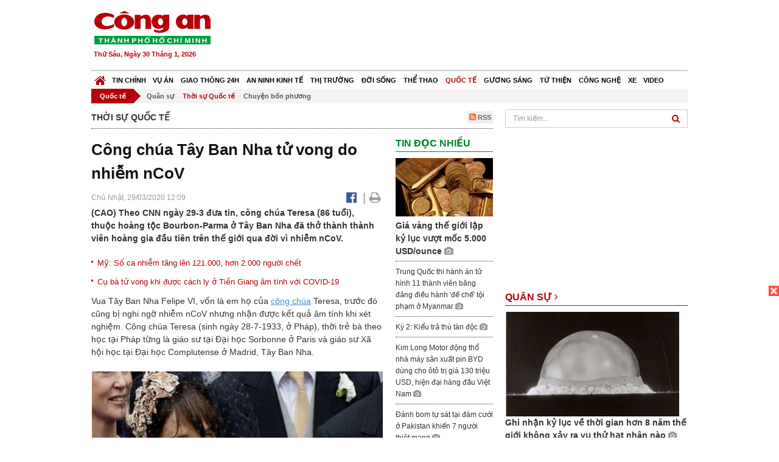

--- FILE ---
content_type: text/html; charset=utf-8
request_url: https://congan.com.vn/quoc-te/thoi-su-quoc-te/cong-chua-tay-ban-nha-tu-vong-do-nhiem-ncov_89962.html
body_size: 29366
content:


<!DOCTYPE html>
<html xmlns="http://www.w3.org/1999/xhtml">
<head><title>
	C&#244;ng ch&#250;a T&#226;y Ban Nha tử vong do nhiễm nCoV
</title>
<!-- common meta tag -->
<meta http-equiv="content-type" content="text/html;charset=UTF-8" />
<meta http-equiv="content-language" itemprop="inLanguage" content="vi-VN" />
<meta name="viewport" content="width=device-width, initial-scale=1.0, user-scalable=yes" />
<!-- mobile web app -->
<meta name="apple-mobile-web-app-capable" content="yes" />
<meta name="apple-mobile-web-app-title" content="congan.com.vn" />
<!-- favi icons -->
<link rel="icon" href="/Sites/CATP/css/icon/favicon.ico" type="image/x-icon" />
<link rel="shortcut icon" href="/Sites/CATP/css/icon/favicon.ico" type="image/x-icon" />
<link rel="shortcut icon" href="/Sites/CATP/css/icon/favicon.ico" type="image/vnd.microsoft.icon" />
<!-- iPad icons -->
<link rel="apple-touch-icon-precomposed" href="/Sites/CATP/css/icon/72x72.png" sizes="72x72" />
<link rel="apple-touch-icon-precomposed" href="/Sites/CATP/css/icon/144x144.png" sizes="144x144" />
<!-- iPhone and iPod touch icons -->
<link rel="apple-touch-icon-precomposed" href="/Sites/CATP/css/icon/57x57.png" sizes="57x57" />
<link rel="apple-touch-icon-precomposed" href="/Sites/CATP/css/icon/114x114.png" sizes="114x114" />
<!-- Nokia Symbian -->
<link rel="nokia-touch-icon" href="/Sites/CATP/css/icon/57x57.png">
<!-- Android icon precomposed so it takes precedence -->
<link rel="apple-touch-icon-precomposed" href="/Sites/CATP/css/icon/114x114.png" sizes="1x1" />
<!-- google plus publisher -->
<link rel="publisher" href="https://plus.google.com/+ConganVnBaoCongAnTPHCM/" />
<!-- author meta tags -->
<meta name="author" itemprop="author" content="congan.com.vn" />
<meta name="copyright" content="Báo Công an Thành Phố Hồ Chí Minh" />
<meta name="webdesign" content="http://vgroup.vn" />
<meta name="robots" content="index,follow,noodp" />
<!-- canonial url -->
<link rel="canonical" href="https://congan.com.vn/quoc-te/thoi-su-quoc-te/cong-chua-tay-ban-nha-tu-vong-do-nhiem-ncov_89962.html" />
<link rel="alternate" href="https://congan.com.vn/quoc-te/thoi-su-quoc-te/cong-chua-tay-ban-nha-tu-vong-do-nhiem-ncov_89962.html" hreflang="vi-VN" />
<!-- title & meta tags -->
<meta name="description" itemprop="description" content="(CAO) Theo CNN ng&#224;y 29-3 đưa tin, c&#244;ng ch&#250;a&#160;Teresa&#160;(86 tuổi), thuộc&#160;ho&#224;ng tộc Bourbon-Parma ở T&#226;y Ban Nha đ&#227; thở th&#224;nh&#160;th&#224;nh vi&#234;n ho&#224;ng gia đầu ti&#234;n..." />
<meta name="keywords" itemprop="keywords" content="ho&#224;ng gia,c&#244;ng ch&#250;a,qua đời,T&#226;y Ban Nha,," />
<!-- facebook tag -->
<meta property="fb:pages" content="835437133180903" />
<meta property="fb:app_id" content="989798167762726" /> 
<meta property="og:site_name" content="Báo Công an Thành Phố Hồ Chí Minh" />
<meta property="og:type" content="article" />
<meta property="og:title" itemprop="headline" content="C&#244;ng ch&#250;a T&#226;y Ban Nha tử vong do nhiễm nCoV" />    
<meta property="og:url" itemprop="url" content="https://congan.com.vn/quoc-te/thoi-su-quoc-te/cong-chua-tay-ban-nha-tu-vong-do-nhiem-ncov_89962.html" />
<meta property="og:description" itemprop="description" content="(CAO) Theo CNN ng&#224;y 29-3 đưa tin, c&#244;ng ch&#250;a&#160;Teresa&#160;(86 tuổi), thuộc&#160;ho&#224;ng tộc Bourbon-Parma ở T&#226;y Ban Nha đ&#227; thở th&#224;nh&#160;th&#224;nh vi&#234;n ho&#224;ng gia đầu ti&#234;n..." />
<meta property="og:image" itemprop="thumbnailUrl" content="https://cloud.tienlenquyetthang.com/thumbnail/CATP-480-2020-3-29/cong-chua_534_320_786.jpg" />
<meta property="og:image:alt" itemprop="thumbnailUrl" content="https://cloud.tienlenquyetthang.com/thumbnail/CATP-480-2020-3-29/cong-chua_534_320_786.jpg" />
<meta property="og:image:width" content="480"/>
<meta property="og:image:height" content="288"/>
<meta property="article:author" content="https://www.facebook.com/BaoConganTP.HCM" />
<meta property="article:section" itemprop="articleSection" content="Thời sự Quốc tế" />
<meta property="article:tag" content="hoàng gia" /><meta property="article:tag" content="công chúa" /><meta property="article:tag" content="qua đời" /><meta property="article:tag" content="Tây Ban Nha" />
<meta name="pubdate" itemprop="datePublished" content="2020-03-29T12:09+07:00" />
<meta name="lastmod" itemprop="dateModified" content="2020-03-29T12:21+07:00" />

<!-- css -->
<link href="/bundles/catp/css?v=KwDReDyO4l0WGT4hyhRO_kyTgrEv6MU86GP-ucz1FzM1" rel="stylesheet"/>

<!--jquery 1.11-->
<script type="text/javascript" src="/Sites/CATP/js/jquery-1.11.0.min.js"></script>
<script type="application/javascript" src="//anymind360.com/js/4038/ats.js"></script>
<!-- Google tag (gtag.js) -->
<script async src="https://www.googletagmanager.com/gtag/js?id=G-FBXW2J9517"></script>
<script>
  window.dataLayer = window.dataLayer || [];
  function gtag(){dataLayer.push(arguments);}
  gtag('js', new Date());

  gtag('config', 'G-FBXW2J9517');
</script>
<script async src="https://pagead2.googlesyndication.com/pagead/js/adsbygoogle.js?client=ca-pub-5518867561997340"
     crossorigin="anonymous"></script>
<script async src="https://pagead2.googlesyndication.com/pagead/js/adsbygoogle.js?client=ca-pub-1340498828993287"
     crossorigin="anonymous"></script></head>
<body>
    <form method="post" action="./cong-chua-tay-ban-nha-tu-vong-do-nhiem-ncov_89962.html" id="frmVCMS" class="mm-slideout mm-page">
<div class="aspNetHidden">
<input type="hidden" name="__VIEWSTATE" id="__VIEWSTATE" value="Vwcr/PEIt29Fmh+6lzG6TMKBdRhg/2skYzdv4EyO29fgyZzCakiEJXsilK/Z88TVL6ffinECbK2zpgdE1/JqumAK2YRllAhsSt9td04qE8Gt7Fq5gY4VRsrLeopTftfSOurniw==" />
</div>

<div class="aspNetHidden">

	<input type="hidden" name="__VIEWSTATEGENERATOR" id="__VIEWSTATEGENERATOR" value="CA0B0334" />
</div>
    <!--Edit Zone-->
    
    <!--End Edit Zone-->

    <!--Header Mobile Advertisement Zone-->
    <div class="adMobileHeader">
        
    </div>
    <!--End Header Mobile Advertisement Zone-->

    <!--Header-->
    <div id="top-header" class="wrap">
        <div class="container-fluid">
            <div class="row">
                <div class="col-sm-4 col-md-3 logo">
                    <!--Logo-->
                    <a title="Báo công an Thành Phố Hồ Chí Minh" href="/">
                        <img alt="Báo công an Thành Phố Hồ Chí Minh" src="/Sites/CATP/css/images/logo.png" /></a>
                    <p class="today fLeft">
                        Thứ Sáu, Ngày 30 Tháng 1, 2026
                    </p>
                    <!--End Logo-->
                </div>
                <div class="col-sm-8 col-md-9 banner">
                    <!--Header Advertisement Zone-->
                    <div class="ad ad-share hidden-xs" style="width:728px;height:90px;"><div id="ad73_3620"></div><script type="text/javascript">$.ajax({url: '/Sites/Common/Pages/AdvertisementApi.aspx?a=getshared&adId=73&pId=389',type: 'GET',dataType: 'json',success: function(data) {if (data.IsSuccess) {$('#ad73_3620').html(data.Data);}}});</script></div>
                    <!--End Header Content Zone-->
                </div>
            </div>
        </div>
    </div>
    <!--End Header-->

    <!--Navigation Zone-->
    
<!--Menu Hearder-Destop-->

<div id="menu-new" class="wrap menu">
    <nav class="navbar navbar-default" role="navigation">
        <div class="header-destop">
            <div class="navbar-header">
                <button type="button" class="navbar-toggle collapsed" data-toggle="collapse" data-target="#bs-example-navbar-collapse-1">
                    <span class="sr-only">Toggle navigation</span>
                    <span class="icon-bar"></span>
                    <span class="icon-bar"></span>
                    <span class="icon-bar"></span>
                </button>
                <a class="navbar-brand" href="/" title="Báo Công an Thành Phố Hồ Chí Minh">
                    <img alt="Báo Công an Thành Phố Hồ Chí Minh" src="/Sites/CATP/css/images/icon-home-new.png" width="19" /></a>
            </div>
            <div class="collapse navbar-collapse" id="bs-example-navbar-collapse-1">
                <div class="row menu-main menu-categories">
                    
                            <ul class="nav navbar-nav">
                        
                            <li data-idmenu="21" >
                                <a title="Tin chính" href="/tin-chinh">Tin chính</a>
                            </li>
                        
                            <li data-idmenu="22" >
                                <a title="Vụ án" href="/vu-an">Vụ án</a>
                            </li>
                        
                            <li data-idmenu="25" >
                                <a title="Giao thông 24h" href="/giao-thong-24h">Giao thông 24h</a>
                            </li>
                        
                            <li data-idmenu="124" >
                                <a title="An ninh kinh tế" href="/an-ninh-kinh-te">An ninh kinh tế</a>
                            </li>
                        
                            <li data-idmenu="167" >
                                <a title="Thị trường" href="/thi-truong">Thị trường</a>
                            </li>
                        
                            <li data-idmenu="153" >
                                <a title="Đời sống" href="/doi-song">Đời sống</a>
                            </li>
                        
                            <li data-idmenu="160" >
                                <a title="Thể thao" href="http://thethao.congan.com.vn/">Thể thao</a>
                            </li>
                        
                            <li data-idmenu="49" class='active'>
                                <a title="Quốc tế" href="/quoc-te">Quốc tế</a>
                            </li>
                        
                            <li data-idmenu="50" >
                                <a title="Gương sáng" href="/guong-sang">Gương sáng</a>
                            </li>
                        
                            <li data-idmenu="77" >
                                <a title="Từ thiện" href="/tu-thien">Từ thiện</a>
                            </li>
                        
                            <li data-idmenu="163" >
                                <a title="Công nghệ " href="/cong-nghe">Công nghệ </a>
                            </li>
                        
                            <li data-idmenu="164" >
                                <a title=" Xe" href="/xe"> Xe</a>
                            </li>
                        
                            <li data-idmenu="270" >
                                <a title="Video" href="http://video.congan.com.vn/">Video</a>
                            </li>
                        
                            </ul>
                           
                            <div class="clearfix"></div>
                        
                </div>
                <div id="vcmsLayout_ctl00_Top_Zone_ctl00_pnlSubMenu">
	
                    <div class="row" style="background: #F3F3F3;">
                        <ul class="nav navbar-nav menu-secondary sub-menu">
                            <li data-parentid="" class='menuchildren'>
                                <a title="Quốc tế">Quốc tế</a>
                            </li>
                            
                                    <li data-parentid="49" class='menuchildren'>
                                        <a title="Quân sự" href="/quoc-te/quan-su">
                                            Quân sự
                                        </a>
                                    </li>
                                
                                    <li data-parentid="49" class='active activeChild menuchildren'>
                                        <a title="Thời sự Quốc tế" href="/quoc-te/thoi-su-quoc-te">
                                            Thời sự Quốc tế
                                        </a>
                                    </li>
                                
                                    <li data-parentid="49" class='menuchildren'>
                                        <a title="Chuyện bốn phương" href="/quoc-te/chuyen-bon-phuong">
                                            Chuyện bốn phương
                                        </a>
                                    </li>
                                
                            <div class="clearfix"></div>
                        </ul>
                    </div>
                
</div>
            </div>
        </div>
        <div class="header-mobile">
            <div class="navbar-header" style="width: 100%;">
                <a href="#menu" class="button navbar-toggle collapsed" title="Menu">
                    <span class="sr-only">Toggle navigation</span>
                    <span class="icon-bar"></span>
                    <span class="icon-bar"></span>
                    <span class="icon-bar"></span>
                </a>
                <p>
                    <a title="Báo Công an Thành Phố Hồ Chí Minh" href="/">
                        <img alt="Báo Công an Thành Phố Hồ Chí Minh" src="/Sites/CATP/css/images/logo.png" style="width: 100px"/></a>
                </p>
            </div>
            <div id="menu" class="hidden">
                <div class="row">
                    <ul class="nav navbar-nav ">
                        
                                <div class="mm-search">
                                    <input placeholder="Tìm kiếm" type="text" autocomplete="off">
                                </div>
                                <li>
                                    <a title="Báo Công an Thành Phố Hồ Chí Minh" href="/">Trang chủ</a>
                                </li>
                            
                                <li class=" ">
                                    <a title="Tin chính" href="/tin-chinh">Tin chính</a>
                                    
                                </li>
                            
                                <li class=" ">
                                    <a title="Vụ án" href="/vu-an">Vụ án</a>
                                    
                                </li>
                            
                                <li class=" ">
                                    <a title="Giao thông 24h" href="/giao-thong-24h">Giao thông 24h</a>
                                    
                                </li>
                            
                                <li class=" ">
                                    <a title="An ninh kinh tế" href="/an-ninh-kinh-te">An ninh kinh tế</a>
                                    
                                </li>
                            
                                <li class=" ">
                                    <a title="Thị trường" href="/thi-truong">Thị trường</a>
                                    
                                </li>
                            
                                <li class=" ">
                                    <a title="Đời sống" href="/doi-song">Đời sống</a>
                                    
                                </li>
                            
                                <li class=" ">
                                    <a title="Thể thao" href="http://thethao.congan.com.vn/">Thể thao</a>
                                    
                                </li>
                            
                                <li class="mm-selected ">
                                    <a title="Quốc tế" href="/quoc-te">Quốc tế</a>
                                    
                                </li>
                            
                                <li class=" ">
                                    <a title="Gương sáng" href="/guong-sang">Gương sáng</a>
                                    
                                </li>
                            
                                <li class=" ">
                                    <a title="Từ thiện" href="/tu-thien">Từ thiện</a>
                                    
                                </li>
                            
                                <li class=" ">
                                    <a title="Công nghệ " href="/cong-nghe">Công nghệ </a>
                                    
                                </li>
                            
                                <li class=" ">
                                    <a title=" Xe" href="/xe"> Xe</a>
                                    
                                </li>
                            
                                <li class=" ">
                                    <a title="Video" href="http://video.congan.com.vn/">Video</a>
                                    
                                </li>
                            
                    </ul>
                </div>
            </div>
        </div>
        <script type="text/javascript">
            $(document).ready(function () {
                // init menu
                $('nav#menu').mmenu();
                // check active menu cha khi menu con active
                var id = $(".activeChild").data('parentid');
                $('.menumain li').each(function (index) {
                    if ($(this).data('idmenu') == id) {
                        $(this).addClass('active');
                    }
                });
                // remove counter null
                $('.navbar-toggle').click(function () {
                    $(".mm-counter").each(function () {
                        if ($(this).text() == 0) {
                            $(this).parent().find('.mm-subopen').remove();
                            $(this).remove();
                        }
                        else {
                            $(this).remove();
                        }
                    });
                });
            });
        </script>
    </nav>
</div>
<!--End Menu-Hearder-Destop-->
<div class="clear"></div>

    <!--End Navigation Zone-->

    <!--Content-->
    <div id="content" class="wrap">
        <div class="container-fluid">
            <div class="col-xs-12 col-sm-8 col-md-8 block-left">
                
<div class="col-xs-12 col-sm-12 col-md-12 padding-left-0 padding-right-0">
    <div class="breadcrumb-page">
        <div class="fLeft">
            <h2>Thời sự quốc tế</h2>
        </div>
         <div class="fRight f18">
            <a class="btn-rss" href="/rss/quoc-te/thoi-su-quoc-te" target="_blank">
                <i class="fa fa-rss-square clorOr"></i> RSS
            </a>
        </div>
        <div class="clearfix"></div>
    </div>
</div>
                <div class="clear"></div>
                <div id="blocknew" class="block_home_new">
                    <div class="col-xs-12 col-sm-12 col-md-7 block-list-news-left">
                        <!-- Left Content Zone-->
                        
<div id="vcmsLayout_ctl00_Content_Left_Zone_ctl00_pnlArticleView">
	
    

<link href="/Sites/Common/css/photoswipe.css" rel="stylesheet" type="text/css" />
<link href="/Sites/Common/css/default-skin.css" rel="stylesheet" type="text/css" />
<script src="/Sites/Common/js/photoswipe.min.js" type="text/javascript"></script>
<script src="/Sites/Common/js/photoswipe-ui-default.min.js" type="text/javascript"></script>

<!-- Load Facebook SDK for JavaScript -->
<div id="fb-root"></div>
<script>    (function (d, s, id) {
    var js, fjs = d.getElementsByTagName(s)[0];
    if (d.getElementById(id)) return;
    js = d.createElement(s); js.id = id;
    js.src = "//connect.facebook.net/vi_VN/sdk.js#xfbml=1&version=v2.5&appId=989798167762726";
    fjs.parentNode.insertBefore(js, fjs);
  }(document, 'script', 'facebook-jssdk'));
</script>
<div class="block_news_big">
  <div class="block_news_detail ads-overlay">
    <div class="article_sub_tile">
      <span></span>
    </div>
    <div class="article_tile">
      <h1>Công chúa Tây Ban Nha tử vong do nhiễm nCoV</h1>
    </div>
  </div>
  <div class="block-timer-share ads-overlay">
    <div class="block-time fLeft">
      <p style="white-space: nowrap;">
        Chủ Nhật, 29/03/2020 12:09
        
      </p>
    </div>
    <div class="icon-share fRight f20">
      <a class="share-facebook" rel="nofollow" target="_blank" title="Chia sẻ bài viết lên facebook"
        href="https://www.facebook.com/sharer/sharer.php?u=http://congan.com.vn/quoc-te/thoi-su-quoc-te/cong-chua-tay-ban-nha-tu-vong-do-nhiem-ncov_89962.html&amp;display=popup&amp;ref=plugin">
        <i class="fa fa-facebook-official"></i>
      </a>
      <span class="drash_share">|</span>
      <a rel="nofollow" target="_blank" href="/in-bai/cong-chua-tay-ban-nha-tu-vong-do-nhiem-ncov_89962.html"
        title="Print"><i class="fa fa-print"></i></a>
    </div>
    <div class="clear"></div>
  </div>
  <div class="block_news_detail block_article_detail">
    <div class="article_head ads-overlay">
      <p>(CAO) Theo CNN ngày 29-3 đưa tin, công chúa Teresa (86 tuổi), thuộc hoàng tộc Bourbon-Parma ở Tây Ban Nha đã thở thành thành viên hoàng gia đầu tiên trên thế giới qua đời vì nhiễm nCoV.</p>
    </div>
    
        <div class="article_related ads-overlay">
          <ul>
      
        <li>
          <a href="/quoc-te/my-so-ca-nhiem-tang-len-121000-hon-2000-nguoi-chet_89958.html" target="_blank">
            Mỹ: Số ca nhiễm tăng lên 121.000, hơn 2.000 người chết
          </a>
        </li>
      
        <li>
          <a href="/tin-chinh/tien-giang-cu-ba-tu-vong-tai-khu-cach-ly-tap-trung-o-tien-giang-am-tinh-voi-sars-cov-2_89938.html" target="_blank">
            Cụ bà tử vong khi được cách ly ở Tiền Giang âm tính với COVID-19
          </a>
        </li>
      
        </ul>
                </div>
      
    <div id="article_content" class="article_content bgClorFFF">
      <p>Vua Tây Ban Nha Felipe VI, vốn là em họ của <a class="wheellink" href="https://congan.com.vn/quoc-te/thoi-su-quoc-te/cong-chua-tay-ban-nha-tu-vong-do-nhiem-ncov_89962.html" rel="nofollow">công chúa</a> Teresa, trước đó cũng bị nghi ngờ nhiễm nCoV nhưng nhận được kết quả âm tính khi xét nghiệm. Công chúa Teresa (sinh ngày 28-7-1933, ở Pháp), thời trẻ bà theo học tại Pháp từng là giáo sư tại Đại học Sorbonne ở Paris và giáo sư Xã hội học tại Đại học Complutense ở Madrid, Tây Ban Nha. </p><div style="padding-bottom:20px;width:100%"><img alt="" src="http://image.congan.com.vn/thumbnail/CATP-480-2020-3-29/cong-chua.jpg" style="width:100%;border: solid 1px #ffffff" title="" /><div class="d-imgcaption">Công chúa Teresa của Tây Ban Nha trở thành thành viên đầu tiên của <a class="wheellink" href="https://congan.com.vn/quoc-te/thoi-su-quoc-te/cong-chua-tay-ban-nha-tu-vong-do-nhiem-ncov_89962.html" rel="nofollow">hoàng gia</a> <a class="wheellink" href="https://congan.com.vn/quoc-te/thoi-su-quoc-te/cong-chua-tay-ban-nha-tu-vong-do-nhiem-ncov_89962.html" rel="nofollow">qua đời</a> vì nhiễm nCoV</div></div><p>Tang lễ của bà diễn ra tại Madrid hôm 27-3, công chúa Teresa không lập gia đình, tới cuối đời bà vẫn sống độc thân. <br /> </p><p>Trước đó, giới chức Tây Ban Nha đã phải thu hồi hơn 9.000 bộ xét nghiệm NCoV do Trung Quốc sản xuất, sau khi các báo cáo cho thấy những bộ xét nghiệm này có tỷ lệ chính xác chỉ khoảng 30%. Tây Ban Nha hiện đang phải "gồng mình" đối phó với dịch bệnh khi nước này đã có hơn 73.000 trường hợp nhiễm bệnh, gần 6.000 người tử vong và 12.285 ca hồi phục.</p><p>Một thành viên hoàng gia khác được xác định nhiễm nCoV là Thân vương Monaco Albert II, ông đang được điều trị tại bệnh viện Princess Grace.</p>

      <!-- referer url -->
      
      <div class="ads-overlay padT5">
        <div class="article_author col-sm-12 col-md-6 fRight padR0 padB0 marginB0">
          Trọng Toàn
        </div>
        <div class="col-sm-12 col-md-6 fLeft padL0 padB0 marginB0">
          <div class="fb-like fLeft padR5 padB0" data-href="https://congan.com.vn/quoc-te/thoi-su-quoc-te/cong-chua-tay-ban-nha-tu-vong-do-nhiem-ncov_89962.html" data-layout="button" data-action="like" data-show-faces="false" data-share="false"></div>
          <div class="fb-share-button fLeft padB0" data-href="https://congan.com.vn/quoc-te/thoi-su-quoc-te/cong-chua-tay-ban-nha-tu-vong-do-nhiem-ncov_89962.html" data-layout="button_count"></div>
        </div>
        <div class="clear"></div>
      </div>
    </div>

    <!-- ad after content -->
    <div class="ads-web ads-overlay">
      <div class='ad ad-embed hidden-xs' style='width:300px;height:250px;'><script async src="//pagead2.googlesyndication.com/pagead/js/adsbygoogle.js"></script>
<!-- CAO_NEWS_300_250_DETAIL -->
<ins class="adsbygoogle"
     style="display:inline-block;width:300px;height:250px"
     data-ad-client="ca-pub-1340498828993287"
     data-ad-slot="7642712658"></ins>
<script>
(adsbygoogle = window.adsbygoogle || []).push({});
</script></div>
      
      <div class="clear"></div>
    </div>

    <!-- adv video outstream -->
    
    

    <!-- tag -->
    <div class="article_content ads-overlay padB20">
      <div class="article_tags">
        <i class="fa fa-tags"></i><strong>Từ Khóa</strong>
        
            <a href="/tag/hoàng gia.html">
              hoàng gia</a>
          
            <a href="/tag/công chúa.html">
              công chúa</a>
          
            <a href="/tag/qua đời.html">
              qua đời</a>
          
            <a href="/tag/Tây Ban Nha.html">
              Tây Ban Nha</a>
          
      </div>
    </div>

    <!-- video adsense -->
    <div class="ads-overlay">
      
<!-- css -->
<link href="/Sites/Common/VGPlayer/css/video-js.css" type="text/css" rel="stylesheet" />
<link href="/Sites/Common/VGPlayer/css/videojs.ads.css" type="text/css" rel="stylesheet" />
<link href="/Sites/Common/VGPlayer/css/videojs.ima.css" type="text/css" rel="stylesheet" />
<link href="/Sites/Common/VGPlayer/css/style.css" type="text/css" rel="stylesheet" />

<div id="video-adsense">
    <div id="video-wrapper">
        <div id="video-container">
            <video id="catp-player" class="video-js vjs-default-skin vjs-big-play-centered"controls preload="auto" poster="https://cloud.tienlenquyetthang.com/thumbnail/CATP-480-2026-1-24/a_1173_704_815.jpg" data-setup="{}">
                <source src="https://cloud.tienlenquyetthang.com/Sites/CATP/Storage/Media/2026/1/24/videoplayback_1_20260124102517.mp4" type='video/mp4'>
            </video>
        </div>
        <div id="video-overlay">
            <div id="video-overlay-banner">
                <div id="btn-close-pre-roll" onclick="closePreRoll();"></div>
                <div id="btn-close-post-roll" onclick="closePostRoll();"></div>
                <script async src="//pagead2.googlesyndication.com/pagead/js/adsbygoogle.js"></script>
                <!-- CAO_NEWS_300_250_VIDEO -->
                <ins class="adsbygoogle"
                     style="display:inline-block;width:300px;height:250px"
                     data-ad-client="ca-pub-1340498828993287"
                     data-ad-slot="3969392658"></ins>
                <script>
                    (adsbygoogle = window.adsbygoogle || []).push({});
                </script>
            </div>
        </div>
        <div id="button-overlay">
            <input id="btnSkipAd" type="button" onclick="skipAd()" value=" Skip Ad >> "/>
        </div>
    </div>
    <div id="video-title">
        <a href="http://video.congan.com.vn/video-the-thao/video-tran-u23-viet-nam-xuat-sac-danh-bai-han-quoc-gianh-huy-chuong-dong-giai-u23-chau-a_188379.html">
            Video trận U23 Việt Nam xuất sắc đ&#225;nh bại H&#224;n Quốc, gi&#224;nh huy chương đồng giải U23 Ch&#226;u &#193;
        </a>
    </div>
</div>
<input type="hidden" id="hidVastTagPC" value="https://googleads.g.doubleclick.net/pagead/ads?ad_type=video_text_image&client=ca-video-pub-1340498828993287&description_url=http%3A%2F%2Fcongan.com.vn&channel=8424723850&videoad_start_delay=5000&hl=vi" />
<input type="hidden" id="hidVastTagMobile" value="https://googleads.g.doubleclick.net/pagead/ads?ad_type=video_text_image&client=ca-video-pub-1340498828993287&description_url=http%3A%2F%2Fcongan.com.vn&channel=8424723850&videoad_start_delay=5000&hl=vi" />
<!-- js -->
<script src="/Sites/Common/VGPlayer/js/video.js" type="text/javascript"></script>
<script src="//imasdk.googleapis.com/js/sdkloader/ima3.js" type="text/javascript"></script>
<script src="/Sites/Common/VGPlayer/js/videojs.ads.js" type="text/javascript"></script>
<script src="/Sites/Common/VGPlayer/js/videojs.ima.js" type="text/javascript"></script>
<script src="/Sites/Common/VGPlayer/js/ads.js" type="text/javascript"></script>
    
<script type="text/javascript">
    var ads = new Ads('catp-player', true);
    function closePreRoll() {
        ads.adsPreRollClosed();
    }
    function closePostRoll() {
        ads.adsPostRollClosed();
    }
    function skipAd() {
        ads.adsSkipped();
    }
</script>




    </div>
  </div>

  <!-- comment -->
  <div class="block-detail ads-overlay padT20 padB20" style="border: none;">
    <h4 class="padT0 marginT0">Bình luận (0)</h4>
    <div class="row">
      <div class="col-sm-12 col-md-12">
        <div class="form-group">
          <textarea id="txtCommentContent" class="form-control" rows="2" placeholder="Nội dung bình luận"></textarea>
        </div>
      </div>
      <div class="col-xs-6 pull-right">
        <button type="button" id="postComment" class="btn btn-default btn-sent-comment fRight" onclick="prepareSubmitComment('','')" data-toggle="modal" data-target="#commentModal">
          <strong>GỬI</strong></button>
      </div>
    </div>
    
  </div>
  <div class="modal fade" id="commentModal" tabindex="-1" role="dialog" aria-hidden="true">
    <div class="modal-dialog">
      <div class="modal-content">
        <div class="modal-header">
          <button type="button" class="close" data-dismiss="modal"><span aria-hidden="true">&times;</span><span class="sr-only">Close</span></button>
          <strong class="modal-title f18">Thông tin bạn đọc</strong>
        </div>
        <div class="modal-body">
          <div class="row">
            <div class="col-xs-12">
              <div class="form-group">
                <input id="txtFullName" type="text" name="fullname" class="form-control name" placeholder="Họ và tên" maxlength="256" />
              </div>
            </div>
            <div class="col-xs-12">
              <div class="form-group">
                <input id="txtEmail" type="text" name="email" class="form-control email" placeholder="Email" maxlength="256" />
              </div>
            </div>
            <div class="col-xs-6">
              <div class="form-group">
                <input id="txtCaptcha" type="text" class="form-control" placeholder="Mã xác nhận" maxlength="256" />
              </div>
            </div>
            <div class="col-xs-6">
              <div class="form-group">
                <img id="imgCaptcha" src="/Sites/Common/Pages/CaptchaImg.aspx" class="imgCaptcha fLeft" alt="Mã xác nhận" />
              </div>
            </div>
            <div class="col-xs-6 col-xs-offset-3">
              <div class="form-group">
                <button type="button" id="btnSubmitComment" onclick="submitComment();" class="btn btn-default btn-sent-comment-modal">Gửi bình luận</button>
              </div>
            </div>
          </div>
        </div>
      </div>
    </div>
  </div>

  <!-- others news -->
  <div class="block-detail ads-overlay">
    <div class="box-related-news">
      <div class="title-box">
        TIN KHÁC
      </div>
      <div class="list-related">
        
            <ul>
          
            <li class="col-xs-4 related-news"><a href="/quoc-te/my-so-ca-nhiem-tang-len-121000-hon-2000-nguoi-chet_89958.html">
              <img src="https://cloud.tienlenquyetthang.com/thumbnail/CATP-150-2020-3-29/529cd3cc-7ae3-402f-993e-fae19fb2c1e6.jpeg"
                title="Mỹ: Số ca nhiễm tăng l&#234;n 121.000, hơn 2.000 người chết" alt="Mỹ: Số ca nhiễm tăng l&#234;n 121.000, hơn 2.000 người chết" style="width: 100%;" />
            </a><a href="/quoc-te/my-so-ca-nhiem-tang-len-121000-hon-2000-nguoi-chet_89958.html">
              Mỹ: Số ca nhiễm tăng lên 121.000, hơn 2.000 người chết
            </a>
               <i class="fa fa-camera clor9"></i>
            </li>
          
            <li class="col-xs-4 related-news"><a href="/quoc-te/thoi-su-quoc-te/hy-huu-cu-ong-tram-tuoi-trai-qua-ca-hai-ki-dai-dich_89941.html">
              <img src="https://cloud.tienlenquyetthang.com/thumbnail/CATP-150-2020-3-28/nguoi-gia_598_359_655.jpg"
                title="Hy hữu cụ &#244;ng trăm tuổi ở &#221; trải qua cả hai kỳ đại dịch" alt="Hy hữu cụ &#244;ng trăm tuổi ở &#221; trải qua cả hai kỳ đại dịch" style="width: 100%;" />
            </a><a href="/quoc-te/thoi-su-quoc-te/hy-huu-cu-ong-tram-tuoi-trai-qua-ca-hai-ki-dai-dich_89941.html">
              Hy hữu cụ ông trăm tuổi ở Ý trải qua cả hai kỳ đại dịch
            </a>
              
            </li>
          
            <li class="col-xs-4 related-news"><a href="/quoc-te/thoi-su-quoc-te/vu-han-tam-dich-khoi-phat-covid-19-bat-dau-do-phong-thanh_89926.html">
              <img src="https://cloud.tienlenquyetthang.com/thumbnail/CATP-150-2020-3-28/screen-shot-2020-03-28-at-55240-pm_864_518_731_863_518_400.png"
                title="Vũ H&#225;n – t&#226;m dịch khởi ph&#225;t Covid-19 bắt đầu dỡ phong th&#224;nh" alt="Vũ H&#225;n – t&#226;m dịch khởi ph&#225;t Covid-19 bắt đầu dỡ phong th&#224;nh" style="width: 100%;" />
            </a><a href="/quoc-te/thoi-su-quoc-te/vu-han-tam-dich-khoi-phat-covid-19-bat-dau-do-phong-thanh_89926.html">
              Vũ Hán – tâm dịch khởi phát Covid-19 bắt đầu dỡ phong thành
            </a>
              
            </li>
          
            </ul>
                        <div class="related-seperator"></div>
          
        <div class="list-news-order">
          
              <ul class="list-article">
            
              <li>
                <a title="Israel cho mở lại boong-ke chống hạt nh&#226;n để…chống Covid-19" href="/quoc-te/thoi-su-quoc-te/israel-cho-mo-lai-boong-ke-chong-hat-nhan-dechong-covid-19_89912.html">
                  Israel cho mở lại boong-ke chống hạt nhân để…chống Covid-19</a> <i style="color: #aaa;">(28/03)</i>
              </li>
            
              <li>
                <a title="Clip chuy&#234;n gia y tế qu&#226;n đội Nga bước v&#224;o “cứ địa chết” ở &#221;" href="/quoc-te/thoi-su-quoc-te/clip-chuyen-gia-y-te-quan-doi-nga-buoc-vao-cu-dia-chet-o-y_89895.html">
                  Clip chuyên gia y tế quân đội Nga bước vào “cứ địa chết” ở Ý</a> <i style="color: #aaa;">(28/03)</i>
              </li>
            
              <li>
                <a title="Mỹ “vỡ trận” Covid-19: Số ca nhiễm vượt 103.000 ca" href="/quoc-te/thoi-su-quoc-te/my-vo-tran-covid-19-so-ca-nhiem-vuot-100000-ca_89908.html">
                  Mỹ “vỡ trận” Covid-19: Số ca nhiễm vượt 103.000 ca</a> <i style="color: #aaa;">(28/03)</i>
              </li>
            
              <li>
                <a title="&#221; ghi nhận kỷ lục hơn 900 người chết trong một ng&#224;y" href="/quoc-te/thoi-su-quoc-te/y-ghi-nhan-ky-luc-hon-900-nguoi-chet-trong-mot-ngay-vi-nhiem-ncov_89898.html">
                  Ý ghi nhận kỷ lục hơn 900 người chết trong một ngày</a> <i style="color: #aaa;">(28/03)</i>
              </li>
            
              <li>
                <a title="Thiếu nữ Ph&#225;p tử vong v&#236; biến thể lạ của virus corona chủng mới" href="/quoc-te/thoi-su-quoc-te/thieu-nu-phap-tu-vong-vi-bien-the-la-cua-virus-corona_89893.html">
                  Thiếu nữ Pháp tử vong vì biến thể lạ của virus corona chủng mới</a> <i style="color: #aaa;">(28/03)</i>
              </li>
            
              <li>
                <a title="Thủ tướng v&#224; Bộ trưởng Y tế Anh nhiễm Covid-19" href="/quoc-te/thoi-su-quoc-te/thu-tuong-anh-duoc-xac-dinh-nhiem-ncov_89879.html">
                  Thủ tướng và Bộ trưởng Y tế Anh nhiễm Covid-19</a> <i style="color: #aaa;">(27/03)</i>
              </li>
            
              <li>
                <a title="Clip Ấn Độ &#39;trừng phạt thẳng tay&#39; người d&#226;n vi phạm lệnh phong tỏa" href="http://video.congan.com.vn/video-quoc-te/clip-canh-sat-an-do-trung-phat-thang-tay-nguoi-dan-vi-pham-lenh-phong-toa_89876.html">
                  Clip Ấn Độ 'trừng phạt thẳng tay' người dân vi phạm lệnh phong tỏa</a> <i style="color: #aaa;">(27/03)</i>
              </li>
            
              <li>
                <a title="Ph&#243; đại sứ Anh tại Hungary tử vong v&#236; nhiễm nCoV" href="/quoc-te/thoi-su-quoc-te/pho-dai-su-anh-tai-hungary-tu-vong-vi-nhiem-ncov_89857.html">
                  Phó đại sứ Anh tại Hungary tử vong vì nhiễm nCoV</a> <i style="color: #aaa;">(27/03)</i>
              </li>
            
              <li>
                <a title="Trung Quốc cắt đường bay quốc tế ngăn dịch bệnh “nhập khẩu”" href="/quoc-te/thoi-su-quoc-te/trung-quoc-co-them-54-ca-ncov-nhap-khau-cat-duong-bay-quoc-te-ngan-dich_89855.html">
                  Trung Quốc cắt đường bay quốc tế ngăn dịch bệnh “nhập khẩu”</a> <i style="color: #aaa;">(27/03)</i>
              </li>
            
              <li>
                <a title="Mỹ ban h&#224;nh đạo luật hỗ trợ Đ&#224;i Loan &quot;dằn mặt&quot; Trung Quốc" href="/quoc-te/thoi-su-quoc-te/my-ban-hanh-dao-luat-ho-tro-dai-loan-dan-mat-trung-quoc_89846.html">
                  Mỹ ban hành đạo luật hỗ trợ Đài Loan "dằn mặt" Trung Quốc</a> <i style="color: #aaa;">(27/03)</i>
              </li>
            
              </ul>
            
        </div>
        <div class="clear"></div>
      </div>
    </div>
  </div>
</div>

<!-- ad below responsive -->


<!-- ad inner content -->
<div id="ad-content-1-web" class="ads-web ads-overlay">
  <div class='ad ad-embed hidden-xs' style='width:300px;height:250px;'><script async src="//pagead2.googlesyndication.com/pagead/js/adsbygoogle.js"></script>
<!-- CAO_NEWS_300_250_DETAIL -->
<ins class="adsbygoogle"
     style="display:inline-block;width:300px;height:250px"
     data-ad-client="ca-pub-1340498828993287"
     data-ad-slot="7642712658"></ins>
<script>
(adsbygoogle = window.adsbygoogle || []).push({});
</script></div>
  <div class="clear"></div>
</div>
<div id="ad-content-2-web" class="ads-web ads-overlay">
  <div class='ad ad-embed hidden-xs' style='width:300px;height:250px;'><script async src="//pagead2.googlesyndication.com/pagead/js/adsbygoogle.js"></script>
<!-- CAO_NEWS_300_250_DETAIL -->
<ins class="adsbygoogle"
     style="display:inline-block;width:300px;height:250px"
     data-ad-client="ca-pub-1340498828993287"
     data-ad-slot="7642712658"></ins>
<script>
(adsbygoogle = window.adsbygoogle || []).push({});
</script></div>
  <div class="clear"></div>
</div>
<div id="ad-content-1-mobile" class="ads-mobile ads-overlay">
  
  <div class="clear"></div>
</div>
<div id="ad-content-2-mobile" class="ads-mobile ads-overlay">
  
  <div class="clear"></div>
</div>

<!-- render ad -->
<script type="text/javascript">
  $(document).ready(function() {
    var isMobile = 'False'.toLowerCase() === 'true';

    if (isMobile) {
      // check content more than 1 paragraph
      if ($('#article_content p').length > 1) {
        console.log('1');
        $('#ad-content-1-mobile').insertBefore($('#article_content p').get(1));
      }

      // check content more than 5 paragraph
      if ($('#article_content p').length > 5) {
        console.log('5');
        $('#ad-content-2-mobile').insertBefore($('#article_content p').get(5));
      }

      // check content more than 4 paragraph
      if ($('#article_content p').length > 4) {
        // init window width, height
        var width = $(window).width();
        var height = $(window).height();

        // init left position
        var left = width < 330 ? 10 : 15;

        // init object
        var adResponsive = $('#adBannerUnderContent');
        adResponsive.css('width', width - 2 * left);
        adResponsive.css('height', height);
        adResponsive.css('left', left);

        // init view element
        var div = $('<div>');
        div.css('width', width);
        div.css('height', height);
        div.css('position', 'relative');
        div.css('z-index', '0');

        // get third param
        var param = $('#article_content p').get(3);

        // insert div view into content
        div.insertBefore(param);

        // scroll
        $(window).scroll(function () {
          if ($(window).scrollTop() + height >= div.offset().top || $(window).scrollTop() - height <= div.offset().top) {
            // display ad
            adResponsive.css('display', 'block');
            $('.block_article_detail').css('background', 'none');
          }
          if ($(window).scrollTop() + height < div.offset().top || $(window).scrollTop() - height > div.offset().top) {
            // hide ad
            adResponsive.css('display', 'none');
            $('.block_article_detail').css('background-color', '#fff');
          }
        });
      }

    } else {
      // check content more than 1 paragraph
      if ($('#article_content p').length > 1) {
        $('#ad-content-1-web').insertBefore($('#article_content p').get(1));
      }

      // check content more than 5 paragraph
      if ($('#article_content p').length > 4) {
        $('#ad-content-2-web').insertBefore($('#article_content p').get(4));
      }

    }
  });
</script>

<!-- gallery -->
<div class="pswp" tabindex="-1" role="dialog" aria-hidden="true">
  <div class="pswp__bg">
  </div>
  <div class="pswp__scroll-wrap">
    <div class="pswp__container">
      <div class="pswp__item">
      </div>
      <div class="pswp__item">
      </div>
      <div class="pswp__item">
      </div>
    </div>
    <div class="pswp__ui pswp__ui--fit">
      <div class="pswp__top-bar">
        <div class="pswp__counter">
        </div>
        <button type="button" class="pswp__button pswp__button--close" title="Đóng (Esc)">
        </button>
        <button type="button" class="pswp__button pswp__button--share" title="Chia sẻ">
        </button>
        <button type="button" class="pswp__button pswp__button--fs" title="Toàn màn hình">
        </button>
        <button type="button" class="pswp__button pswp__button--zoom" title="Phóng to / Thu nhỏ">
        </button>
        <div class="pswp__preloader">
          <div class="pswp__preloader__icn">
            <div class="pswp__preloader__cut">
              <div class="pswp__preloader__donut">
              </div>
            </div>
          </div>
        </div>
      </div>
      <div class="pswp__share-modal pswp__share-modal--hidden pswp__single-tap">
        <div class="pswp__share-tooltip">
        </div>
      </div>
      <button type="button" class="pswp__button pswp__button--arrow--left" title="Xem ảnh trước">
      </button>
      <button type="button" class="pswp__button pswp__button--arrow--right" title="Xem ảnh tiếp theo">
      </button>
      <div class="pswp__caption">
        <div class="pswp__caption__center">
        </div>
      </div>
    </div>
  </div>
</div>
<script type="text/javascript">
  var initPhotoSwipeFromDOM = function (gallerySelector) {
    // parse slide data (url, title, size ...) from DOM elements 
    // (children of gallerySelector)
    var parseThumbnailElements = function (el) {
      var thumbElements = el.childNodes,
        numNodes = thumbElements.length,
        items = [],
        figureEl,
        linkEl,
        size,
        item;
      for (var i = 0; i < numNodes; i++) {
        figureEl = thumbElements[i]; // <figure> element
        // include only element nodes 
        if (figureEl.nodeType !== 1) {
          continue;
        }
        linkEl = figureEl.children[0]; // <a> element
        size = linkEl.getAttribute('data-size').split('x');
        // create slide object
        item = {
          src: linkEl.getAttribute('href'),
          w: parseInt(size[0], 10),
          h: parseInt(size[1], 10)
        };
        if (figureEl.children.length > 1) {
          // <figcaption> content
          item.title = figureEl.children[1].innerHTML;
        }
        if (linkEl.children.length > 0) {
          // <img> thumbnail element, retrieving thumbnail url
          item.msrc = linkEl.children[0].getAttribute('src');
        }
        item.el = figureEl; // save link to element for getThumbBoundsFn
        items.push(item);
      }
      return items;
    };
    // find nearest parent element
    var closest = function closest(el, fn) {
      return el && (fn(el) ? el : closest(el.parentNode, fn));
    };
    // triggers when user clicks on thumbnail
    var onThumbnailsClick = function (e) {
      e = e || window.event;
      e.preventDefault ? e.preventDefault() : e.returnValue = false;
      var eTarget = e.target || e.srcElement;
      // find root element of slide
      var clickedListItem = closest(eTarget, function (el) {
        return (el.tagName && el.tagName.toUpperCase() === 'FIGURE');
      });
      if (!clickedListItem) {
        return;
      }
      // find index of clicked item by looping through all child nodes
      // alternatively, you may define index via data- attribute
      var clickedGallery = clickedListItem.parentNode,
        childNodes = clickedListItem.parentNode.childNodes,
        numChildNodes = childNodes.length,
        nodeIndex = 0,
        index;
      for (var i = 0; i < numChildNodes; i++) {
        if (childNodes[i].nodeType !== 1) {
          continue;
        }
        if (childNodes[i] === clickedListItem) {
          index = nodeIndex;
          break;
        }
        nodeIndex++;
      }
      if (index >= 0) {
        // open PhotoSwipe if valid index found
        openPhotoSwipe(index, clickedGallery);
      }
      return false;
    };
    // parse picture index and gallery index from URL (#&pid=1&gid=2)
    var photoswipeParseHash = function () {
      var hash = window.location.hash.substring(1),
        params = {};

      if (hash.length < 5) {
        return params;
      }
      var vars = hash.split('&');
      for (var i = 0; i < vars.length; i++) {
        if (!vars[i]) {
          continue;
        }
        var pair = vars[i].split('=');
        if (pair.length < 2) {
          continue;
        }
        params[pair[0]] = pair[1];
      }

      if (params.gid) {
        params.gid = parseInt(params.gid, 10);
      }

      return params;
    };
    var openPhotoSwipe = function (index, galleryElement, disableAnimation, fromURL) {
      var pswpElement = document.querySelectorAll('.pswp')[0],
        gallery,
        options,
        items;
      items = parseThumbnailElements(galleryElement);
      // define options (if needed)
      options = {
        // define gallery index (for URL)
        galleryUID: galleryElement.getAttribute('data-pswp-uid'),

        getThumbBoundsFn: function (index) {
          // See Options -> getThumbBoundsFn section of documentation for more info
          var thumbnail = items[index].el.getElementsByTagName('img')[0], // find thumbnail
            pageYScroll = window.pageYOffset || document.documentElement.scrollTop,
            rect = thumbnail.getBoundingClientRect();
          return { x: rect.left, y: rect.top + pageYScroll, w: rect.width };
        }
      };
      // PhotoSwipe opened from URL
      if (fromURL) {
        if (options.galleryPIDs) {
          for (var j = 0; j < items.length; j++) {
            if (items[j].pid == index) {
              options.index = j;
              break;
            }
          }
        } else {
          // in URL indexes start from 1
          options.index = parseInt(index, 10) - 1;
        }
      } else {
        options.index = parseInt(index, 10);
      }
      // exit if index not found
      if (isNaN(options.index)) {
        return;
      }
      if (disableAnimation) {
        options.showAnimationDuration = 0;
      }
      // Pass data to PhotoSwipe and initialize it
      gallery = new PhotoSwipe(pswpElement, PhotoSwipeUI_Default, items, options);
      gallery.init();
    };
    // loop through all gallery elements and bind events
    var galleryElements = document.querySelectorAll(gallerySelector);
    for (var i = 0, l = galleryElements.length; i < l; i++) {
      galleryElements[i].setAttribute('data-pswp-uid', i + 1);
      galleryElements[i].onclick = onThumbnailsClick;
    }
    // Parse URL and open gallery if it contains #&pid=3&gid=1
    var hashData = photoswipeParseHash();
    if (hashData.pid && hashData.gid) {
      openPhotoSwipe(hashData.pid, galleryElements[hashData.gid - 1], true, true);
    }
  };
  // execute above function
  initPhotoSwipeFromDOM('.image-gallery');
</script>
<!-- end gallery -->

<script type="text/javascript">
  var articleId = 89962;
  var commentParentId = "";
  var commentContent = "";

  function toggleComments() {
    if ($("#comments").css("display") == "none")
      $("#comments").css("display", "block");
    else
      $("#comments").css("display", "none");
  }

  function toggleReplyForm(commentId) {
    var replyForm = $("#replyForm" + commentId);
    var parentId = replyForm.attr("name");
    // add html content
    if (replyForm.html() == "") {
      var html = "<div class=\"row\">" +
        "<div class=\"col-sm-12 col-md-12\">" +
        "<div class=\"form-group\">" +
        "<textarea id=\"txtCommentContent" + commentId + "\" class=\"form-control\" rows=\"2\" placeholder=\"Nội dung bình luận\" maxlength=\"4000\"></textarea>" +
        "</div>" +
        "</div>" +
        "<div class=\"col-xs-6 pull-right\">" +
        "<button type=\"button\" id=\"postComment" + commentId + "\" class=\"btn btn-default btn-sent-comment\" onclick=\"prepareSubmitComment(" + commentId + "," + parentId + ")\" data-toggle=\"modal\" data-target=\"#commentModal\">" +
        "<strong>GỬI</strong></button>" +
        "<button type=\"button\" id=\"toggleReplyForm" + commentId + "\" class=\"btn btn-default btn-close-comment-form\" onclick=\"toggleReplyForm(" + commentId + ");\"><strong>ĐÓNG</strong></button>" +
        "</div>" +
        "</div>";
      replyForm.html(html);
    }
    // hide/display form
    if (replyForm.css("display") == "none")
      replyForm.css("display", "block");
    else
      replyForm.css("display", "none");
  }

  function prepareSubmitComment(commentId, parentId) {
    commentContent = $("#txtCommentContent" + commentId).val();
    if (parentId != null && parentId != "")
      commentParentId = parentId;
  }

  function submitComment() {
    if (commentContent == "" || commentContent == 'Vui lòng gõ tiếng Việt có dấu') {
      alert("Yêu cầu nhập nội dung");
      return;
    }
    var fullName = $("#txtFullName").val().trim();
    if (fullName == "") {
      alert("Yêu cầu nhập họ tên");
      $("#txtFullName").focus();
      return;
    }
    var email = $("#txtEmail").val().trim();
    if (email == "") {
      alert("Yêu cầu nhập địa chỉ email");
      $("#txtEmail").focus();
      return;
    } else if (!/^([a-zA-Z0-9_.-])+@(([a-zA-Z0-9-])+.)+([a-zA-Z0-9]{2,4})+$/.test(email)) {
      alert("Địa chỉ email không đúng định dạng(vd: ten_ban@yahoo.com)");
      $("#txtEmail").focus();
      return;
    }
    var captcha = $("#txtCaptcha").val().trim();
    if (captcha == "") {
      alert("Yêu cầu nhập mã xác nhận");
      $("#txtCaptcha").focus();
      return;
    }
    $.ajax({
      type: "POST",
      url: location.protocol + "//" + location.host + "/Sites/CATP/Services/Comment.aspx?",
      data: { a: "postcomment", content: commentContent, user: fullName, email: email, captcha: captcha, targetId: articleId, parentId: commentParentId },
      dataType: "json",
      beforeSend: function () {
        $("#btnSubmitComment").attr('disabled', 'disabled');
      },
      success: function (data) {
        $("#btnSubmitComment").removeAttr('disabled');
        if (data.IsSuccess) {
          alert(data.Message);
          resetComment();
          $('#commentModal').modal('toggle');
        } else {
          alert(data.Message);
          resetCaptcha();
        }
      },
      error: function () {
        $("#btnSubmitComment").removeAttr('disabled');
        alert("Có lỗi xảy ra trong quá trình gửi, hay thử lại!");
        resetCaptcha();
      }
    });
  }

  function resetComment() {
    $(".form-control").val("");
    $(".form-comment").css("display", "none");
    resetCaptcha();
  }

  function resetCaptcha() {
    var code = Math.random();
    $("#imgCaptcha").attr("src", "/Sites/Common/Pages/CaptchaImg.aspx?ref=" + code);
  }

  function likeComment(id) {
    var $btn = $("#comment" + id);
    $.ajax({
      type: "POST",
      url: location.protocol + "//" + location.host + "/Sites/CATP/Services/Comment.aspx?",
      data: "a=likecomment&commentId=" + id,
      beforeSend: function () {
        $btn.css("color", "#B8B8B8");
        $btn.css("cursor", "auto");
        $btn.unbind("click");
      },
      success: function (res) {
        if (res == 1) {
          var currentLike = parseInt($("#likeComment" + id).text(), 0) + 1;
          $("#likeComment" + id).text(currentLike);
        } else {
          alert("Bạn không được phép thích bình luận này nữa!");
        }
      }
    });
  }

  function iframeResize() {
    $('.content-news-detail iframe').each(function (index, item) {
      var currentH = $(item).attr("height");
      var currentw = $(item).attr("width");
      var rate = currentw / currentH;
      var newH = $(item).width() / rate;
      $(item).height(newH);
    });
  }

  var pageIndex = 2;
  $("#btnViewMore").click(function () {
    $.ajax({
      type: "POST",
      url: location.protocol + "//" + location.host + "/Sites/CATP/Services/Comment.aspx?",
      data: "a=viewmore&articleId=" + articleId + "&pageIndex=" + pageIndex,
      beforeSend: function () {
        $("#btnViewMore").attr('disabled', 'disabled');
      },
      success: function (res) {
        var result = JSON.parse(res);
        var htmlComment = ' ';
        $.each(result.Data, function (i, comment) {
          htmlComment += '<div class="row-comment">';
          htmlComment += '<div class="comment-item comment-main" id="comment-item" data-commentchiren="" data-id="' + comment.Id + '">';
          htmlComment += '<p>' + comment.Content + '</p>';
          htmlComment += '<span class="author">' + comment.User + '</span>' +
            '<span>-</span>' +
            '<span class="time">' + comment.CreatedDate + '</span>' +
            '<span class="pull-right actions ">' +
            '<a class="reply" data-id="' + comment.TargetId + '" href="javascript:;"  onclick="bindReplyBox(this);">' +
            '<span class="fa fa-comment"></span> Trả lời</a> | ' +
            '<span class="likeComment" onclick="likeComment(this);"  data-count="' + comment.VoteCount + '" data-user="' + comment.Id + '">' +
            '<span class="fa fa-thumbs-o-up"></span>Thích</span>' +
            '<span>•</span>' +
            '<span class="like-count">' + comment.VoteCount + '</span>' +
            '</span>' +
            '<div class="row reply-comment"></div>';

          if (comment.ChildComments != null) {
            $.each(comment.ChildComments, function (j, childComment) {
              htmlComment +=
                '<div class="comment-item" style="width: 90%; float: right" data-id="' + childComment.Id + '"> ' +
                '<p>' + childComment.Content + '</p>' +
                '<span class="author">' + childComment.User + '</span>' +
                '<span>-</span> ' +
                '<span class="time">' + childComment.CreatedDate + '</span>' +
                '<span class="pull-right actions ">' +
                '<a class="reply" data-id="' + childComment.TargetId + '" href="javascript:;" onclick="bindReplyBox(this)">' +
                '<span class="fa fa-comment"> Trả lời</span> ' +
                '</a>' +
                '<span> | </span>' +
                '<span onclick="likeComment(this);" class="likeComment" data-count="' + childComment.VoteCount + '" data-user="' + childComment.Id + '"> ' +
                '<span class="fa fa-thumbs-o-up"> Thích</span>' +
                '</span>' +
                '<span> • </span> ' +
                '<span class="like-count">' + childComment.VoteCount + '</span>' +
                '</span>' +
                '<div class="row reply-comment"></div>' +
                '</div>';
            });
          }
          htmlComment += '</div>';
          htmlComment += '<div class="clear"></div>';
          htmlComment += '</div>';
        });
        $(".commemts").append(htmlComment);
        if (pageIndex >= result.TotalPage) {
          $("#btnViewMore").hide();
        } else {
          $("#btnViewMore").removeAttr('disabled');
        }
        pageIndex++;
      }

    });
  });

  $(document).ready(function () {
    if ($("#comment-item").data("commentchiren") != '') {
      $("#comment-item").css("display", "none");
    }
    $('.content-news-detail table').addClass("table").css("width", "auto");
    iframeResize();
    $(window).resize(function () {
      iframeResize();
    });
  });
</script>

<!-- google plus platform -->
<script type="text/javascript">
  var commentParentId = "";
  var commentContent = "";

  $(document).ready(function () {
    if ($("#comment-item").data("commentchiren") != '') {
      $("#comment-item").css("display", "none");
    }
    $('.content-news-detail table').addClass("table").css("width", "auto");
    iframeResize();
    $(window).resize(function () {
      iframeResize();
    });
  });

  function toggleComments() {
    if ($("#comments").css("display") == "none")
      $("#comments").css("display", "block");
    else
      $("#comments").css("display", "none");
  }

  function toggleReplyForm(commentId) {
    var replyForm = $("#replyForm" + commentId);
    var parentId = replyForm.attr("name");
    // add html content
    if (replyForm.html() == "") {
      var html = "<div class=\"row\">" +
        "<div class=\"col-sm-12 col-md-12\">" +
        "<div class=\"form-group\">" +
        "<textarea id=\"txtCommentContent" + commentId + "\" class=\"form-control\" rows=\"2\" placeholder=\"Nội dung bình luận\" maxlength=\"4000\"></textarea>" +
        "</div>" +
        "</div>" +
        "<div class=\"col-xs-6 pull-right\">" +
        "<button type=\"button\" id=\"postComment" + commentId + "\" class=\"btn btn-default btn-sent-comment\" onclick=\"prepareSubmitComment(" + commentId + "," + parentId + ")\" data-toggle=\"modal\" data-target=\"#commentModal\">" +
        "<strong>GỬI</strong></button>" +
        "<button type=\"button\" id=\"toggleReplyForm" + commentId + "\" class=\"btn btn-default btn-close-comment-form\" onclick=\"toggleReplyForm(" + commentId + ");\"><strong>ĐÓNG</strong></button>" +
        "</div>" +
        "</div>";
      replyForm.html(html);
    }
    // hide/display form
    if (replyForm.css("display") == "none")
      replyForm.css("display", "block");
    else
      replyForm.css("display", "none");
  }

  function prepareSubmitComment(commentId, parentId) {
    commentContent = $("#txtCommentContent" + commentId).val();
    if (parentId != null && parentId != "")
      commentParentId = parentId;
  }

  function submitComment() {
    if (commentContent == "" || commentContent == 'Vui lòng gõ tiếng Việt có dấu') {
      alert("Yêu cầu nhập nội dung");
      return;
    }
    var fullName = $("#txtFullName").val().trim();
    if (fullName == "") {
      alert("Yêu cầu nhập họ tên");
      $("#txtFullName").focus();
      return;
    }
    var email = $("#txtEmail").val().trim();
    if (email == "") {
      alert("Yêu cầu nhập địa chỉ email");
      $("#txtEmail").focus();
      return;
    } else if (!/^([a-zA-Z0-9_.-])+@(([a-zA-Z0-9-])+.)+([a-zA-Z0-9]{2,4})+$/.test(email)) {
      alert("Địa chỉ email không đúng định dạng(vd: ten_ban@yahoo.com)");
      $("#txtEmail").focus();
      return;
    }
    var captcha = $("#txtCaptcha").val().trim();
    if (captcha == "") {
      alert("Yêu cầu nhập mã xác nhận");
      $("#txtCaptcha").focus();
      return;
    }
    $.ajax({
      type: "POST",
      url: location.protocol + "//" + location.host + "/Sites/CATP/Services/Comment.aspx?",
      data: { a: "postcomment", content: commentContent, user: fullName, email: email, captcha: captcha, targetId: 89962, parentId: commentParentId },
      dataType: "json",
      beforeSend: function () {
        $("#btnSubmitComment").attr('disabled', 'disabled');
      },
      success: function (data) {
        $("#btnSubmitComment").removeAttr('disabled');
        if (data.IsSuccess) {
          alert(data.Message);
          resetComment();
          $('#commentModal').modal('toggle');
        } else {
          alert(data.Message);
          resetCaptcha();
        }
      },
      error: function () {
        $("#btnSubmitComment").removeAttr('disabled');
        alert("Có lỗi xảy ra trong quá trình gửi, hay thử lại!");
        resetCaptcha();
      }
    });
  }

  function resetComment() {
    $(".form-control").val("");
    $(".form-comment").css("display", "none");
    resetCaptcha();
  }

  function resetCaptcha() {
    var code = Math.random();
    $("#imgCaptcha").attr("src", "/Sites/Common/Pages/CaptchaImg.aspx?ref=" + code);
  }

  function likeComment(id) {
    var $btn = $("#comment" + id);
    $.ajax({
      type: "POST",
      url: location.protocol + "//" + location.host + "/Sites/CATP/Services/Comment.aspx?",
      data: "a=likecomment&commentId=" + id,
      beforeSend: function () {
        $btn.css("color", "#B8B8B8");
        $btn.css("cursor", "auto");
        $btn.unbind("click");
      },
      success: function (res) {
        if (res == 1) {
          var currentLike = parseInt($("#likeComment" + id).text(), 0) + 1;
          $("#likeComment" + id).text(currentLike);
        } else {
          alert("Bạn không được phép thích bình luận này nữa!");
        }
      }
    });
  }

  var pageIndex = 2;
  $("#btnViewMore").click(function () {
    $.ajax({
      type: "POST",
      url: location.protocol + "//" + location.host + "/Sites/CATP/Services/Comment.aspx?",
      data: "a=viewmore&articleId=89962&pageIndex=" + pageIndex,
      beforeSend: function () {
        $("#btnViewMore").attr('disabled', 'disabled');
      },
      success: function (res) {
        var result = JSON.parse(res);
        var htmlComment = ' ';
        $.each(result.Data, function (i, comment) {
          htmlComment += '<div class="row-comment">';
          htmlComment += '<div class="comment-item comment-main" id="comment-item" data-commentchiren="" data-id="' + comment.Id + '">';
          htmlComment += '<p>' + comment.Content + '</p>';
          htmlComment += '<span class="author">' + comment.User + '</span>' +
            '<span>-</span>' +
            '<span class="time">' + comment.CreatedDate + '</span>' +
            '<span class="pull-right actions ">' +
            '<a class="reply" data-id="' + comment.TargetId + '" href="javascript:;"  onclick="bindReplyBox(this);">' +
            '<span class="fa fa-comment"></span> Trả lời</a> | ' +
            '<span class="likeComment" onclick="likeComment(this);"  data-count="' + comment.VoteCount + '" data-user="' + comment.Id + '">' +
            '<span class="fa fa-thumbs-o-up"></span>Thích</span>' +
            '<span>•</span>' +
            '<span class="like-count">' + comment.VoteCount + '</span>' +
            '</span>' +
            '<div class="row reply-comment"></div>';

          if (comment.ChildComments != null) {
            $.each(comment.ChildComments, function (j, childComment) {
              htmlComment +=
                '<div class="comment-item" style="width: 90%; float: right" data-id="' + childComment.Id + '"> ' +
                '<p>' + childComment.Content + '</p>' +
                '<span class="author">' + childComment.User + '</span>' +
                '<span>-</span> ' +
                '<span class="time">' + childComment.CreatedDate + '</span>' +
                '<span class="pull-right actions ">' +
                '<a class="reply" data-id="' + childComment.TargetId + '" href="javascript:;" onclick="bindReplyBox(this)">' +
                '<span class="fa fa-comment"> Trả lời</span> ' +
                '</a>' +
                '<span> | </span>' +
                '<span onclick="likeComment(this);" class="likeComment" data-count="' + childComment.VoteCount + '" data-user="' + childComment.Id + '"> ' +
                '<span class="fa fa-thumbs-o-up"> Thích</span>' +
                '</span>' +
                '<span> • </span> ' +
                '<span class="like-count">' + childComment.VoteCount + '</span>' +
                '</span>' +
                '<div class="row reply-comment"></div>' +
                '</div>';
            });
          }
          htmlComment += '</div>';
          htmlComment += '<div class="clear"></div>';
          htmlComment += '</div>';
        });
        $(".commemts").append(htmlComment);
        if (pageIndex >= result.TotalPage) {
          $("#btnViewMore").hide();
        } else {
          $("#btnViewMore").removeAttr('disabled');
        }
        pageIndex++;
      }

    });
  });

  function iframeResize() {
    $('.content-news-detail iframe').each(function (index, item) {
      var currentH = $(item).attr("height");
      var currentw = $(item).attr("width");
      var rate = currentw / currentH;
      var newH = $(item).width() / rate;
      $(item).height(newH);
    });
  }
</script>

</div>

                        <!--End Left Content Zone-->
                    </div>
                    <div class="hidden-xs hidden-sm col-md-5 block-list-news-right" style="position: relative">
                        <!-- Middle Content Zone-->
                        <div class="middle-right">
                            

<div class="panel panel-default list-sub-news">
    <div class="title_box">
            <h3 class='fancy-title green'>
               <a>Tin đọc nhiều</a>
                <span class="bs-docs-sidebar"></span>
            </h3>
        </div>
     <div class="white-space space-mini "></div>
    <div class="list-sub-news-content">
         
                <a title="Giá vàng thế giới lập kỷ lục vượt mốc 5.000 USD/ounce" href="/quoc-te/thoi-su-quoc-te/gia-vang-the-gioi-lap-ky-luc-vuot-moc-5000-usdounce_188435.html">
                    <img src="https://cloud.tienlenquyetthang.com/thumbnail/CATP-243-2026-1-26/anh-man-hinh-2026-01-26-luc-132747_1864_1118_220_1863_1118_391.png" title="Gi&#225; v&#224;ng thế giới lập kỷ lục vượt mốc 5.000 USD/ounce" alt="Gi&#225; v&#224;ng thế giới lập kỷ lục vượt mốc 5.000 USD/ounce" /></a>
                <div class="title-article2 padT5 padB5 f14">
                    
                    
                    
                    <a href="/quoc-te/thoi-su-quoc-te/gia-vang-the-gioi-lap-ky-luc-vuot-moc-5000-usdounce_188435.html" title="Gi&#225; v&#224;ng thế giới lập kỷ lục vượt mốc 5.000 USD/ounce"><strong>Giá vàng thế giới lập kỷ lục vượt mốc 5.000 USD/ounce</strong></a> <i class="fa fa-camera clor9"></i>
                </div>
           
        <ul class="list-moreview">
                <li>
                    
                    
                    
                    <a href="/quoc-te/thoi-su-quoc-te/trung-quoc-thi-hanh-an-tu-hinh-11-thanh-vien-bang-dang-dieu-hanh-de-che-toi-pham-o-myanmar_188558.html">
                        Trung Quốc thi hành án tử hình 11 thành viên băng đảng điều hành 'đế chế' tội phạm ở Myanmar  <i class="fa fa-camera clor9"></i>
                    </a>
                </li>
            
                <li>
                    
                    
                    
                    <a href="/quoc-te/ky-2-kieu-tra-thu-tan-doc_188479.html">
                        Kỳ 2: Kiểu trả thù tàn độc  <i class="fa fa-camera clor9"></i>
                    </a>
                </li>
            
                <li>
                    
                    
                    
                    <a href="/giao-thong-24h/kim-long-motor-dong-tho-nha-may-san-xuat-pin-byd-dung-cho-oto-tri-gia-130-trieu-usd-hien-dai-hang-dau_188476.html">
                        Kim Long Motor động thổ nhà máy sản xuất pin BYD dùng cho ôtô trị giá 130 triệu USD, hiện đại hàng đầu Việt Nam  <i class="fa fa-camera clor9"></i>
                    </a>
                </li>
            
                <li>
                    
                    
                    
                    <a href="/quoc-te/thoi-su-quoc-te/danh-bom-tu-sat-tai-dam-cuoi-o-pakistan-khien-7-nguoi-thiet-mang_188403.html">
                        Đánh bom tự sát tại đám cưới ở Pakistan khiến 7 người thiệt mạng  <i class="fa fa-camera clor9"></i>
                    </a>
                </li>
            </ul>
    </div>
</div>

                        </div>
                        <div style="height: auto;" id="sidebar-middle">
                            <div class="ad ad-share hidden-xs" style=""><div id="ad63_4144"></div><script type="text/javascript">$.ajax({url: '/Sites/Common/Pages/AdvertisementApi.aspx?a=getshared&adId=63&pId=389',type: 'GET',dataType: 'json',success: function(data) {if (data.IsSuccess) {$('#ad63_4144').html(data.Data);}}});</script></div>
                        </div>
                        <!--End Middle Content Zone-->
                    </div>
                    <div class="clear"></div>
                </div>
            </div>
            <div class="col-xs-12 col-sm-4 col-md-4 block-right">
                <div class="row">
                    <div class="col-xs-12 col-sm-12 col-md-12">
                        <!-- Right Content Zone-->
                        
<div class="hidden-xs col-xs-12 col-sm-12 col-md-12 padding-left-0 padding-right-0">
    <div class="article-top">
        <div class="form-group form-search">
            <div class="input-group">
                <input type="text" id="keyword" class="form-control txt-search" placeholder="Tìm kiếm...">
                <span class="input-group-btn">
                    <button class="btn btn-default btn-search btn-search-children" type="button" onclick="searchArticle()"><i class="fa fa-search"></i></button>
                </span>
            </div>
        </div>
    </div>
</div>
<div class="clear"></div>
<script type="text/javascript">
    function searchArticle() {
       //alert("Bạn hãy thực hiện lại sau ít phút.")
       var keyword = $.trim($("#keyword").val());
       if (keyword !== '') {
            window.location.href = "/tim-kiem/?q=" + keyword;
       }
        else alert("Xin mời nssssshập từ khóa.");

    }

    $("#keyword").keypress(function (e) {
        var charCode;
        if (e && e.which) {
            charCode = e.which;
        } else if (window.event) {
            e = window.event;
            charCode = e.keyCode;
        } else charCode = 0;

        if (charCode == 13) {
            searchArticle();
            e.preventDefault();
            return false;
        }
        return true;
    });
</script>

<div class='ad ad-embed' style=''><script async src="https://pagead2.googlesyndication.com/pagead/js/adsbygoogle.js?client=ca-pub-1340498828993287"
     crossorigin="anonymous"></script>
<!-- CAO_NEWS_300_250_RIGHT_1 -->
<ins class="adsbygoogle"
     style="display:inline-block;width:300px;height:250px"
     data-ad-client="ca-pub-1340498828993287"
     data-ad-slot="1596179053"></ins>
<script>
     (adsbygoogle = window.adsbygoogle || []).push({});
</script></div>
<div class="columns padding-left-0">
    <div class="col-md-12 col-columns block-news block-channel-sample-right">
        <div class="title_box">
            <h3 class='fancy-title red'>
               <a href="/quoc-te/quan-su">Qu&#226;n sự <i class="fa fa-angle-right" aria-hidden="true"></i>
</a>
                <span class="bs-docs-sidebar"></span>
            </h3>
        </div>
        <div class="white-space space-mini "></div>
        <div class="block-news">
            
                    <div class="images_news">
                        <img src="https://cloud.tienlenquyetthang.com/thumbnail/CATP-480-2026-1-17/anh-man-hinh-2026-01-17-luc-101926_1320_792_206_1320_792_10.png" title="Ghi nhận kỷ lục về thời gian hơn 8 năm thế giới kh&#244;ng xảy ra vụ thử hạt nh&#226;n n&#224;o" alt="Ghi nhận kỷ lục về thời gian hơn 8 năm thế giới kh&#244;ng xảy ra vụ thử hạt nh&#226;n n&#224;o" />
                    </div>
                    <div class="content_news">
                        <div class="title_news" style="min-height:95px">
                            <a title="Ghi nhận kỷ lục về thời gian hơn 8 năm thế giới kh&#244;ng xảy ra vụ thử hạt nh&#226;n n&#224;o" href="/quoc-te/quan-su/the-gioi-ghi-nhan-ky-luc-ve-thoi-gian-hon-8-nam-khong-xay-ra-vu-thu-hat-nhan-nao_188128.html">Ghi nhận kỷ lục về thời gian hơn 8 năm thế giới không xảy ra vụ thử hạt nhân nào</a> <i class="fa fa-camera clor9"></i>
                        </div>
                    </div>
                
            <div class="white-space space-xmini"></div>
           <div class="list_news_dot block-list-details list-onecolumns">
             
                    <ul class="list-article">
                
                    <li>
                    	  <div class="article visible-xs">
                                <a title="Trung Quốc, Nga, Iran bắt đầu tập trận chung hải qu&#226;n tại Nam Phi giữa căng thẳng" href="/quoc-te/quan-su/trung-quoc-nga-iran-bat-dau-tap-tran-chung-hai-quan-tai-nam-phi-giua-cang-thang_187884.html">
                                    <img src="https://cloud.tienlenquyetthang.com/thumbnail/CATP-300-2026-1-11/anh-man-hinh-2026-01-11-luc-102702_1_1792_1075_44_1792_1075_722.png" title="Trung Quốc, Nga, Iran bắt đầu tập trận chung hải qu&#226;n tại Nam Phi giữa căng thẳng" alt="Trung Quốc, Nga, Iran bắt đầu tập trận chung hải qu&#226;n tại Nam Phi giữa căng thẳng" />
                                </a>
                                <a class="b500" title="Trung Quốc, Nga, Iran bắt đầu tập trận chung hải qu&#226;n tại Nam Phi giữa căng thẳng" href="/quoc-te/quan-su/trung-quoc-nga-iran-bat-dau-tap-tran-chung-hai-quan-tai-nam-phi-giua-cang-thang_187884.html">Trung Quốc, Nga, Iran bắt đầu tập trận chung hải quân tại Nam Phi giữa căng thẳng  <i class="fa fa-camera clor9"></i></a>
                                <div class="clearfix"></div>
                            </div>
                            <a class="hidden-xs" href="/quoc-te/quan-su/trung-quoc-nga-iran-bat-dau-tap-tran-chung-hai-quan-tai-nam-phi-giua-cang-thang_187884.html" title="Trung Quốc, Nga, Iran bắt đầu tập trận chung hải qu&#226;n tại Nam Phi giữa căng thẳng">
                                Trung Quốc, Nga, Iran bắt đầu tập trận chung hải quân tại Nam Phi giữa căng thẳng
                            </a>
                       
                    </li>
                
                    <li>
                    	  <div class="article visible-xs">
                                <a title="Thấy g&#236; qua việc Nga lần thứ hai sử dụng t&#234;n lửa si&#234;u thanh hiện đại Oreshnik ở Ukraine?" href="/quoc-te/quan-su/thay-gi-qua-viec-nga-lan-thu-hai-su-dung-ten-lua-sieu-thanh-oreshnik-o-ukraine_187882.html">
                                    <img src="https://cloud.tienlenquyetthang.com/thumbnail/CATP-300-2026-1-11/anh-man-hinh-2026-01-11-luc-095955_1834_1100_602_1833_1100_264.png" title="Thấy g&#236; qua việc Nga lần thứ hai sử dụng t&#234;n lửa si&#234;u thanh hiện đại Oreshnik ở Ukraine?" alt="Thấy g&#236; qua việc Nga lần thứ hai sử dụng t&#234;n lửa si&#234;u thanh hiện đại Oreshnik ở Ukraine?" />
                                </a>
                                <a class="b500" title="Thấy g&#236; qua việc Nga lần thứ hai sử dụng t&#234;n lửa si&#234;u thanh hiện đại Oreshnik ở Ukraine?" href="/quoc-te/quan-su/thay-gi-qua-viec-nga-lan-thu-hai-su-dung-ten-lua-sieu-thanh-oreshnik-o-ukraine_187882.html">Thấy gì qua việc Nga lần thứ hai sử dụng tên lửa siêu thanh hiện đại Oreshnik ở Ukraine?  <i class="fa fa-camera clor9"></i></a>
                                <div class="clearfix"></div>
                            </div>
                            <a class="hidden-xs" href="/quoc-te/quan-su/thay-gi-qua-viec-nga-lan-thu-hai-su-dung-ten-lua-sieu-thanh-oreshnik-o-ukraine_187882.html" title="Thấy g&#236; qua việc Nga lần thứ hai sử dụng t&#234;n lửa si&#234;u thanh hiện đại Oreshnik ở Ukraine?">
                                Thấy gì qua việc Nga lần thứ hai sử dụng tên lửa siêu thanh hiện đại Oreshnik ở Ukraine?
                            </a>
                       
                    </li>
                
                    <li>
                    	  <div class="article visible-xs">
                                <a title="Nga tấn c&#244;ng Ukraine bằng t&#234;n lửa đạn đạo si&#234;u thanh hiện đại Oreshnik" href="/quoc-te/quan-su/nga-tan-cong-ukraine-bang-ten-lua-dan-dao-sieu-thanh-hien-dai-oreshnik_187825.html">
                                    <img src="https://cloud.tienlenquyetthang.com/thumbnail/CATP-300-2026-1-9/anh-man-hinh-2026-01-09-luc-140949_1248_749_80_1248_749_225.png" title="Nga tấn c&#244;ng Ukraine bằng t&#234;n lửa đạn đạo si&#234;u thanh hiện đại Oreshnik" alt="Nga tấn c&#244;ng Ukraine bằng t&#234;n lửa đạn đạo si&#234;u thanh hiện đại Oreshnik" />
                                </a>
                                <a class="b500" title="Nga tấn c&#244;ng Ukraine bằng t&#234;n lửa đạn đạo si&#234;u thanh hiện đại Oreshnik" href="/quoc-te/quan-su/nga-tan-cong-ukraine-bang-ten-lua-dan-dao-sieu-thanh-hien-dai-oreshnik_187825.html">Nga tấn công Ukraine bằng tên lửa đạn đạo siêu thanh hiện đại Oreshnik  <i class="fa fa-camera clor9"></i></a>
                                <div class="clearfix"></div>
                            </div>
                            <a class="hidden-xs" href="/quoc-te/quan-su/nga-tan-cong-ukraine-bang-ten-lua-dan-dao-sieu-thanh-hien-dai-oreshnik_187825.html" title="Nga tấn c&#244;ng Ukraine bằng t&#234;n lửa đạn đạo si&#234;u thanh hiện đại Oreshnik">
                                Nga tấn công Ukraine bằng tên lửa đạn đạo siêu thanh hiện đại Oreshnik
                            </a>
                       
                    </li>
                
                    </ul>
                
        </div>
        </div>
    </div>
    <div class="clearfix"></div>
    <div class="white-space space-mini"></div>
</div><div class='ad ad-embed' style=''><script async src="//pagead2.googlesyndication.com/pagead/js/adsbygoogle.js"></script>
<!-- CAO_NEWS_300_250_RIGHT_2 -->
<ins class="adsbygoogle"
     style="display:inline-block;width:300px;height:250px"
     data-ad-client="ca-pub-1340498828993287"
     data-ad-slot="6933042159"></ins>
<script>
(adsbygoogle = window.adsbygoogle || []).push({});
</script></div>
<div class="columns padding-left-0">
    <div class="col-md-12 col-columns block-news block-channel-sample-right">
        <div class="title_box">
            <h3 class='fancy-title green'>
               <a href="/quoc-te/chuyen-bon-phuong">Chuyện bốn phương <i class="fa fa-angle-right" aria-hidden="true"></i>
</a>
                <span class="bs-docs-sidebar"></span>
            </h3>
        </div>
        <div class="white-space space-mini "></div>
        <div class="block-news">
            
                    <div class="images_news">
                        <img src="https://cloud.tienlenquyetthang.com/thumbnail/CATP-480-2026-1-29/anh-man-hinh-2026-01-29-luc-140529_1848_1109_534_1848_1109_70.png" title="Trung Quốc: Th&#250; nhồi b&#244;ng &quot;ngựa mặt buồn&quot; được săn đ&#243;n dịp Tết Nguy&#234;n đ&#225;n" alt="Trung Quốc: Th&#250; nhồi b&#244;ng &quot;ngựa mặt buồn&quot; được săn đ&#243;n dịp Tết Nguy&#234;n đ&#225;n" />
                    </div>
                    <div class="content_news">
                        <div class="title_news" style="min-height:95px">
                            <a title="Trung Quốc: Th&#250; nhồi b&#244;ng &quot;ngựa mặt buồn&quot; được săn đ&#243;n dịp Tết Nguy&#234;n đ&#225;n" href="/quoc-te/chuyen-bon-phuong/trung-quoc-thu-nhoi-bong-ngua-mat-buon-duoc-san-don-dip-tet-nguyen-dan_188556.html">Trung Quốc: Thú nhồi bông "ngựa mặt buồn" được săn đón dịp Tết Nguyên đán</a> <i class="fa fa-camera clor9"></i>
                        </div>
                    </div>
                
            <div class="white-space space-xmini"></div>
           <div class="list_news_dot block-list-details list-onecolumns">
             
                    <ul class="list-article">
                
                    <li>
                    	  <div class="article visible-xs">
                                <a title="Đ&#227; c&#243; người chinh phục th&#224;nh c&#244;ng t&#242;a nh&#224; Taipei 101 m&#224; kh&#244;ng cần thiết bị an to&#224;n" href="/quoc-te/chuyen-bon-phuong/da-co-nguoi-chinh-phuc-thanh-cong-toa-nha-taipei-101-ma-khong-can-thiet-bi-an-toan_188437.html">
                                    <img src="https://cloud.tienlenquyetthang.com/thumbnail/CATP-300-2026-1-26/anh-man-hinh-2026-01-26-luc-140022_1960_1176_148_1453_872_313_1453_872_22.png" title="Đ&#227; c&#243; người chinh phục th&#224;nh c&#244;ng t&#242;a nh&#224; Taipei 101 m&#224; kh&#244;ng cần thiết bị an to&#224;n" alt="Đ&#227; c&#243; người chinh phục th&#224;nh c&#244;ng t&#242;a nh&#224; Taipei 101 m&#224; kh&#244;ng cần thiết bị an to&#224;n" />
                                </a>
                                <a class="b500" title="Đ&#227; c&#243; người chinh phục th&#224;nh c&#244;ng t&#242;a nh&#224; Taipei 101 m&#224; kh&#244;ng cần thiết bị an to&#224;n" href="/quoc-te/chuyen-bon-phuong/da-co-nguoi-chinh-phuc-thanh-cong-toa-nha-taipei-101-ma-khong-can-thiet-bi-an-toan_188437.html">Đã có người chinh phục thành công tòa nhà Taipei 101 mà không cần thiết bị an toàn  <i class="fa fa-camera clor9"></i></a>
                                <div class="clearfix"></div>
                            </div>
                            <a class="hidden-xs" href="/quoc-te/chuyen-bon-phuong/da-co-nguoi-chinh-phuc-thanh-cong-toa-nha-taipei-101-ma-khong-can-thiet-bi-an-toan_188437.html" title="Đ&#227; c&#243; người chinh phục th&#224;nh c&#244;ng t&#242;a nh&#224; Taipei 101 m&#224; kh&#244;ng cần thiết bị an to&#224;n">
                                Đã có người chinh phục thành công tòa nhà Taipei 101 mà không cần thiết bị an toàn
                            </a>
                       
                    </li>
                
                    <li>
                    	  <div class="article visible-xs">
                                <a title="B&#233; trai 5 tuổi tử vong ở Malaysia v&#236; nghẹn hạt ch&#244;m ch&#244;m" href="/doi-song/suc-khoe/be-trai-5-tuoi-tu-vong-o-malaysia-vi-nghen-hat-chom-chom_188301.html">
                                    <img src="https://cloud.tienlenquyetthang.com/thumbnail/CATP-300-2026-1-22/anh-man-hinh-2026-01-22-luc-172341_1642_985_783_1642_985_444.png" title="B&#233; trai 5 tuổi tử vong ở Malaysia v&#236; nghẹn hạt ch&#244;m ch&#244;m" alt="B&#233; trai 5 tuổi tử vong ở Malaysia v&#236; nghẹn hạt ch&#244;m ch&#244;m" />
                                </a>
                                <a class="b500" title="B&#233; trai 5 tuổi tử vong ở Malaysia v&#236; nghẹn hạt ch&#244;m ch&#244;m" href="/doi-song/suc-khoe/be-trai-5-tuoi-tu-vong-o-malaysia-vi-nghen-hat-chom-chom_188301.html">Bé trai 5 tuổi tử vong ở Malaysia vì nghẹn hạt chôm chôm  <i class="fa fa-camera clor9"></i></a>
                                <div class="clearfix"></div>
                            </div>
                            <a class="hidden-xs" href="/doi-song/suc-khoe/be-trai-5-tuoi-tu-vong-o-malaysia-vi-nghen-hat-chom-chom_188301.html" title="B&#233; trai 5 tuổi tử vong ở Malaysia v&#236; nghẹn hạt ch&#244;m ch&#244;m">
                                Bé trai 5 tuổi tử vong ở Malaysia vì nghẹn hạt chôm chôm
                            </a>
                       
                    </li>
                
                    <li>
                    	  <div class="article visible-xs">
                                <a title="Thế giới đ&#227; bước v&#224;o một kỷ nguy&#234;n của t&#236;nh trạng “cạn kiệt nguồn nước”" href="/quoc-te/chuyen-bon-phuong/the-gioi-da-buoc-vao-mot-ky-nguyen-moi-cua-tinh-trang-can-kiet-nguon-nuoc_188242.html">
                                    <img src="https://cloud.tienlenquyetthang.com/thumbnail/CATP-300-2026-1-21/anh-man-hinh-2026-01-21-luc-100938_2136_1282_737_2136_1282_98.png" title="Thế giới đ&#227; bước v&#224;o một kỷ nguy&#234;n của t&#236;nh trạng “cạn kiệt nguồn nước”" alt="Thế giới đ&#227; bước v&#224;o một kỷ nguy&#234;n của t&#236;nh trạng “cạn kiệt nguồn nước”" />
                                </a>
                                <a class="b500" title="Thế giới đ&#227; bước v&#224;o một kỷ nguy&#234;n của t&#236;nh trạng “cạn kiệt nguồn nước”" href="/quoc-te/chuyen-bon-phuong/the-gioi-da-buoc-vao-mot-ky-nguyen-moi-cua-tinh-trang-can-kiet-nguon-nuoc_188242.html">Thế giới đã bước vào một kỷ nguyên của tình trạng “cạn kiệt nguồn nước”  <i class="fa fa-camera clor9"></i></a>
                                <div class="clearfix"></div>
                            </div>
                            <a class="hidden-xs" href="/quoc-te/chuyen-bon-phuong/the-gioi-da-buoc-vao-mot-ky-nguyen-moi-cua-tinh-trang-can-kiet-nguon-nuoc_188242.html" title="Thế giới đ&#227; bước v&#224;o một kỷ nguy&#234;n của t&#236;nh trạng “cạn kiệt nguồn nước”">
                                Thế giới đã bước vào một kỷ nguyên của tình trạng “cạn kiệt nguồn nước”
                            </a>
                       
                    </li>
                
                    </ul>
                
        </div>
        </div>
    </div>
    <div class="clearfix"></div>
    <div class="white-space space-mini"></div>
</div>
                        <!-- End Right Content Zone-->
                        <div style="height: auto;" id="sidebar-right">
                            <div class="ad ad-share " style=""><div id="ad62_764"></div><script type="text/javascript">$.ajax({url: '/Sites/Common/Pages/AdvertisementApi.aspx?a=getshared&adId=62&pId=389',type: 'GET',dataType: 'json',success: function(data) {if (data.IsSuccess) {$('#ad62_764').html(data.Data);}}});</script></div>
                        </div>
                    </div>
                </div>
            </div>
            <div class="clear"></div>
        </div>
    </div>
    <!--End Content-->

    <!--Footer-->
    <div id="footer" class="wrap">
        <div class="container-fluid">
            




<div class="top-footer hidden-xs">
    <ul class="pull-left list-inline" style="padding-left:10px">
        <li>
            <a href="javascript:;"  onclick="setHomepage();" id="aSetHomePage">
                <i class="fa fa-home" aria-hidden="true"></i>&nbsp;Đặt làm trang chủ
            </a>
        </li>
        <li>|
        </li>
        <li>
            <a href="javascript:;" data-target=".bs-example-modal-sm" data-toggle="modal">Liên hệ</a>
        </li>
         <li>|
        </li>
        <li>
            <span style="color:#b50009">HotLine:</span> <a href="tel:+84926110110" style="color:#b50009">0926.110.110</a> <span style="color:#b50009">-</span> <a href="tel:+84901110110" style="color:#b50009">0901.110.110</a>
        </li>
        <li>
            <a href="javascript:;" id="aSetHomePageIE" onclick="setHomepageIE();" style="display: none;">
                <i class="fa fa-home" aria-hidden="true"></i>&nbsp;Đặt làm trang chủ
            </a>
        </li>
    </ul>
    <ul class="pull-right list-inline">
        <li>
            <a target="_blank" class="btn-android" href="https://play.google.com/store/apps/details?id=com.catphcm&hl=vi" title="">
                <img alt="Ứng dụng đọc báo Công an Thành phố Hồ Chí Minh trên Android" src="/Sites/CATP/css/images/btn-android.jpg">
            </a>
        </li>
        <li>
            <a target="_blank" class="btn-ios" href="https://itunes.apple.com/us/app/bao-cong-an-tphcm/id1100280446?mt=8&ign-mpt=uo%3D4" title="">
                <img alt="Ứng dụng đọc báo Công an Thành phố Hồ Chí Minh trên IOS" src="/Sites/CATP/css/images/btn-ios.jpg">
            </a>
        </li>
    </ul>
    <div class="clearfix"></div>
</div>
<div class="modal fade bs-example-modal-sm" tabindex="-1" role="dialog" aria-labelledby="mySmallModalLabel" aria-hidden="true">
    <div class="modal-dialog modal-lg">
        <div class="modal-content">
            <div class="modal-body">
                <div class="header">
                    <div class="col-xs-12 col-sm-2 logo">
                        <div class="row padT15">
                            <a title="Báo Công an Thành Phố Hồ Chí Minh" href="/">
                                <img src="/Sites/CATP/css/images/logo.png" alt="Báo Công an Thành Phố Hồ Chí Minh" style="width: 200px;" />
                            </a>
                        </div>
                    </div>
                    <div class="col-xs-12 col-sm-10 title">
                        <p style="font-size: 25px; font-weight: bold; text-transform: uppercase; padding-top: 10px;">Thông tin liên hệ</p>
                    </div>
                    <div class="clearfix"></div>
                </div>
                <hr style="margin-top: 3px; border-bottom: 1px #222 dotted !important; border-top-width: 0px !important">
                <div class="row" style="height: 30px"></div>
                <div class="row contact-content" style="">
                    <p><span class="f16 bold upper">TÒA SOẠN:</span>110 Nguyễn Du, quận 1, TPHCM </p>
                    <p><span class="f16 bold ">Điện thoại:</span>(84.8)3829 1582 - 3829 1580 </p>
                    <p><span class="f16 bold ">Phòng phát hành:</span>3823 2618 Fax:(84.8)3824 2824</p>
                    <p><span class="f16 bold ">Email:</span>baocongantphcm@congan.com.vn - baoconganhcm@hcm.vnn.vn</p>
                    <p></p>
                    <p><span class="f16 bold upper">VĂN PHÒNG ĐẠI DIỆN TẠI HÀ NỘI:</span>số 9 ,ngõ 535 Kim Mã,Q.Ba Đình </p>
                    <p><span class="f16 bold ">Điện thoại:</span>04. 3771 3778 Fax: 04.3771 3780</p>
                    <p><span class="f16 bold ">Email:</span>vpbaocahcm@fpt.vn - vpddhanoi@gmail.com</p>
                    <p></p>
                    <p><span class="f16 bold upper">TRẠM LIÊN LẠC PHÁT HÀNH TẠI TP.CẦN THƠ:</span>105 Trần Văn Hòa, P.Xuận Khánh  </p>
                    <p><span class="f16 bold ">Điện thoại:</span>0710.374 0021 </p>
                    <p><span class="f16 bold ">Email:</span>vpbaocatp@vnn.vn</p>
                </div>
                <div class="row" style="height: 40px"></div>
            </div>
        </div>
    </div>
</div>
<script type="text/javascript">
    //$('.right-footer-menu').find('li').each(function (index) {
    //     console.log(index + ": " + $(this).text());
    //    if ($(this).text() == 'Liên hệ') {
    //        $(this).find('a').removeAttr('href');
    //        $(this).find('a').attr("href", "javascript:;");
    //        $(this).find('a').attr("data-target", ".bs-example-modal-sm");
    //        $(this).find('a').attr("data-toggle", "modal");
    //    }
    //});
    function setHomepage() {
        if (document.all) {
            document.body.style.behavior = 'url(#default#homepage)';
            document.body.setHomePage('http://congan.com.vn');

        }
        else if (window.sidebar) {
            if (window.netscape) {
                try {
                    netscape.security.PrivilegeManager.enablePrivilege("UniversalXPConnect");
                }
                catch (e) {
                    alert("this action was aviod by your browser，if you want to enable，please enter about:config in your address line,and change the value of signed.applets.codebase_principal_support to true");
                }
            }
            var prefs = Components.classes['@mozilla.org/preferences-service;1'].getService(Components.interfaces.nsIPrefBranch);
            prefs.setCharPref('browser.startup.homepage', 'http://congan.com.vn');
        }
    };

    function setHomepageIE() {
        if (document.all) {
            document.body.style.behavior = "url(#default#homepage)";
            document.body.setHomePage("http://congan.com.vn");
        } else if (window.sidebar) {
            if (window.netscape)
                try {
                    netscape.security.PrivilegeManager.enablePrivilege("UniversalXPConnect");
                } catch (e) {
                    return false;
                }
            try {
                var prefs = Components.classes["@mozilla.org/preferences-service;1"].getService(Components.interfaces.nsIPrefBranch);
                prefs.setCharPref("browser.startup.homepage", "http://congan.com.vn");
            } catch (e$6) {
                return false;
            }
        };
        return false;
    };
</script>
<style>
    .contact-content {
        padding-left: 30px;
        font-size: 15px;
    }

        .contact-content p {
            padding-top: 5px;
            padding-bottom: 5px;
        }

    .dot-contact {
        position: relative;
        width: 4px;
        height: 4px;
        background: #474747;
        float: left;
        top: 6px;
        margin-right: 5px;
        margin-left: 2px;
    }
</style>
<div class="ft-bot">
<div class="col-xs-12 col-sm-12 col-md-8">
<div class="col-md-3 text-center marginB10"><a href="#"><img src="/Sites/CATP/css/images/footer-logo.png" /></a></div>

<div class="col-xs-12 col-sm-12 col-md-9 copyright">
<p>CƠ QUAN CỦA C&Ocirc;NG AN TP.HỒ CH&Iacute; MINH</p>

<p>CHUY&Ecirc;N TRANG CỦA B&Aacute;O CAND</p>

<p>Ban Bi&ecirc;n tập Chuy&ecirc;n trang C&ocirc;ng an TP.Hồ Ch&iacute; Minh:</p>

<p>Trưởng ban: Đại t&aacute; B&Ugrave;I NGỌC GI&Aacute;P</p>

<p>Ph&oacute; Trưởng ban: Thượng t&aacute; TRẦN NGỌC NHỨT, Thượng t&aacute; TRẦN NGUYỄN PHƯƠNG</p>

<p>Giấy ph&eacute;p hoạt động b&aacute;o ch&iacute; số: 08/GP-BTTTT, do Bộ Th&ocirc;ng tin v&agrave; Truyền th&ocirc;ng cấp ng&agrave;y 05/01/2021.</p>

<p class="hidden-xs">&reg; 2015 - Chuy&ecirc;n trang C&ocirc;ng an TPHCM giữ bản quyền nội dung tr&ecirc;n website n&agrave;y.</p>
</div>
</div>

<div class="col-xs-12 col-sm-12 col-md-4 contact">
<p>Địa chỉ To&agrave; soạn: 110 Nguyễn Du, phường Bến Th&agrave;nh, TPHCM</p>

<p>ĐT: (028).38291580 - 38291582</p>

<p>Email: <a href="mailto:baocongantphcm@congan.com.vn">cao@congan.com.vn</a></p>

<p class="hidden-lg hidden-md hidden-sm">&reg; 2015 - Chuy&ecirc;n trang C&ocirc;ng an TPHCM giữ bản quyền nội dung tr&ecirc;n website n&agrave;y.</p>

<p class="hidden-lg hidden-md hidden-sm"><span style="color:#b50009">HotLine:</span> <a href="tel:+84926110110" style="color:#b50009">0926.110.110</a> <span style="color:#b50009">-</span> <a href="tel:+84901110110" style="color:#b50009">0901.110.110</a></p>

<p><a href="https://tinnhiemmang.vn/danh-ba-tin-nhiem/congancomvn-1698809182" target="_blank" title="Chung nhan Tin Nhiem Mang"><img alt="Chung nhan Tin Nhiem Mang" height="auto" src="https://tinnhiemmang.vn/handle_cert?id=congan.com.vn" width="150px" /></a></p>
</div>

<div class="clear">&nbsp;</div>
</div>

        </div>
    </div>
    <!--End Footer-->

    
    <div id="floatMenuleft" class="floatMenu hidden-md hidden-sm hidden-xs">
        
    </div>
    <div id="floatMenuright" class="floatMenu hidden-md hidden-sm hidden-xs">
        
    </div>
    <div id="subiz_wrapper" class="hidden-sm hidden-xs">
        <div class="ad ad-share hidden-xs" style=""><div id="ad59_764"></div><script type="text/javascript">$.ajax({url: '/Sites/Common/Pages/AdvertisementApi.aspx?a=getshared&adId=59&pId=389',type: 'GET',dataType: 'json',success: function(data) {if (data.IsSuccess) {$('#ad59_764').html(data.Data);}}});</script></div>
    </div>
    

    <!-- Others -->
    <a href="#top-header" id="to_top" title="Lên đầu trang">
        <img src="/Sites/CATP/css/images/icon-gototop.png" alt="Lên đầu trang" /></a>    
</form>
    
<!-- js -->
<script src="/bundles/catp/js?v=oupYD0WrwAfHoO5ti31Rjcd41LDI_0Pyr4_vzjKPKZ41"></script>


</body>
</html>


--- FILE ---
content_type: text/html; charset=utf-8
request_url: https://www.google.com/recaptcha/api2/aframe
body_size: 256
content:
<!DOCTYPE HTML><html><head><meta http-equiv="content-type" content="text/html; charset=UTF-8"></head><body><script nonce="lp6pmI2dTbcHEf0DbZobjg">/** Anti-fraud and anti-abuse applications only. See google.com/recaptcha */ try{var clients={'sodar':'https://pagead2.googlesyndication.com/pagead/sodar?'};window.addEventListener("message",function(a){try{if(a.source===window.parent){var b=JSON.parse(a.data);var c=clients[b['id']];if(c){var d=document.createElement('img');d.src=c+b['params']+'&rc='+(localStorage.getItem("rc::a")?sessionStorage.getItem("rc::b"):"");window.document.body.appendChild(d);sessionStorage.setItem("rc::e",parseInt(sessionStorage.getItem("rc::e")||0)+1);localStorage.setItem("rc::h",'1769719038745');}}}catch(b){}});window.parent.postMessage("_grecaptcha_ready", "*");}catch(b){}</script></body></html>